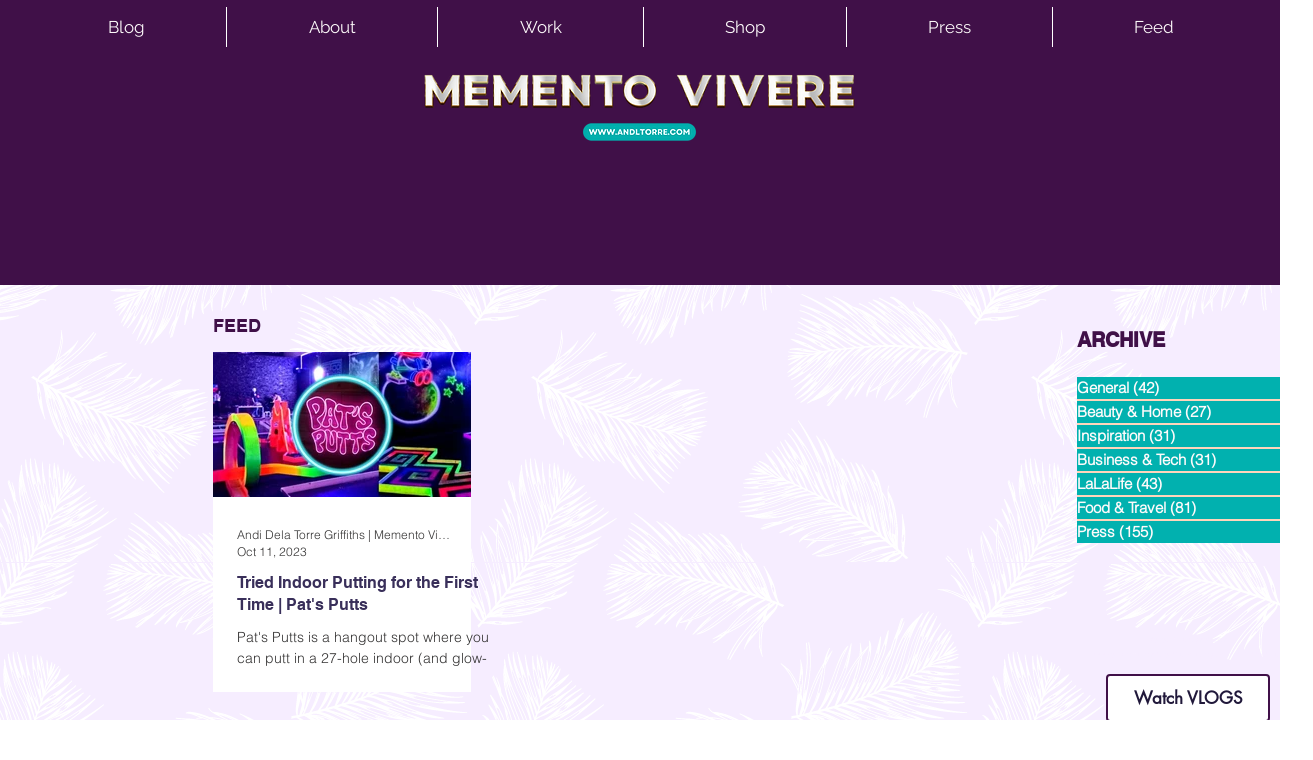

--- FILE ---
content_type: text/html; charset=utf-8
request_url: https://www.google.com/recaptcha/api2/aframe
body_size: 266
content:
<!DOCTYPE HTML><html><head><meta http-equiv="content-type" content="text/html; charset=UTF-8"></head><body><script nonce="Q01_hOp8gl0uZIJctlUAzw">/** Anti-fraud and anti-abuse applications only. See google.com/recaptcha */ try{var clients={'sodar':'https://pagead2.googlesyndication.com/pagead/sodar?'};window.addEventListener("message",function(a){try{if(a.source===window.parent){var b=JSON.parse(a.data);var c=clients[b['id']];if(c){var d=document.createElement('img');d.src=c+b['params']+'&rc='+(localStorage.getItem("rc::a")?sessionStorage.getItem("rc::b"):"");window.document.body.appendChild(d);sessionStorage.setItem("rc::e",parseInt(sessionStorage.getItem("rc::e")||0)+1);localStorage.setItem("rc::h",'1768728429395');}}}catch(b){}});window.parent.postMessage("_grecaptcha_ready", "*");}catch(b){}</script></body></html>